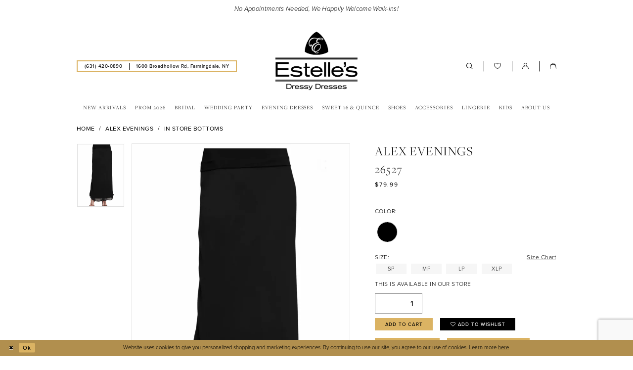

--- FILE ---
content_type: text/html; charset=utf-8
request_url: https://www.google.com/recaptcha/api2/anchor?ar=1&k=6Lcj_zIaAAAAAEPaGR6WdvVAhU7h1T3sbNdPWs4X&co=aHR0cHM6Ly9lc3RlbGxlc2RyZXNzeWRyZXNzZXMuY29tOjQ0Mw..&hl=en&v=N67nZn4AqZkNcbeMu4prBgzg&size=invisible&anchor-ms=20000&execute-ms=30000&cb=llwy417c1um1
body_size: 48621
content:
<!DOCTYPE HTML><html dir="ltr" lang="en"><head><meta http-equiv="Content-Type" content="text/html; charset=UTF-8">
<meta http-equiv="X-UA-Compatible" content="IE=edge">
<title>reCAPTCHA</title>
<style type="text/css">
/* cyrillic-ext */
@font-face {
  font-family: 'Roboto';
  font-style: normal;
  font-weight: 400;
  font-stretch: 100%;
  src: url(//fonts.gstatic.com/s/roboto/v48/KFO7CnqEu92Fr1ME7kSn66aGLdTylUAMa3GUBHMdazTgWw.woff2) format('woff2');
  unicode-range: U+0460-052F, U+1C80-1C8A, U+20B4, U+2DE0-2DFF, U+A640-A69F, U+FE2E-FE2F;
}
/* cyrillic */
@font-face {
  font-family: 'Roboto';
  font-style: normal;
  font-weight: 400;
  font-stretch: 100%;
  src: url(//fonts.gstatic.com/s/roboto/v48/KFO7CnqEu92Fr1ME7kSn66aGLdTylUAMa3iUBHMdazTgWw.woff2) format('woff2');
  unicode-range: U+0301, U+0400-045F, U+0490-0491, U+04B0-04B1, U+2116;
}
/* greek-ext */
@font-face {
  font-family: 'Roboto';
  font-style: normal;
  font-weight: 400;
  font-stretch: 100%;
  src: url(//fonts.gstatic.com/s/roboto/v48/KFO7CnqEu92Fr1ME7kSn66aGLdTylUAMa3CUBHMdazTgWw.woff2) format('woff2');
  unicode-range: U+1F00-1FFF;
}
/* greek */
@font-face {
  font-family: 'Roboto';
  font-style: normal;
  font-weight: 400;
  font-stretch: 100%;
  src: url(//fonts.gstatic.com/s/roboto/v48/KFO7CnqEu92Fr1ME7kSn66aGLdTylUAMa3-UBHMdazTgWw.woff2) format('woff2');
  unicode-range: U+0370-0377, U+037A-037F, U+0384-038A, U+038C, U+038E-03A1, U+03A3-03FF;
}
/* math */
@font-face {
  font-family: 'Roboto';
  font-style: normal;
  font-weight: 400;
  font-stretch: 100%;
  src: url(//fonts.gstatic.com/s/roboto/v48/KFO7CnqEu92Fr1ME7kSn66aGLdTylUAMawCUBHMdazTgWw.woff2) format('woff2');
  unicode-range: U+0302-0303, U+0305, U+0307-0308, U+0310, U+0312, U+0315, U+031A, U+0326-0327, U+032C, U+032F-0330, U+0332-0333, U+0338, U+033A, U+0346, U+034D, U+0391-03A1, U+03A3-03A9, U+03B1-03C9, U+03D1, U+03D5-03D6, U+03F0-03F1, U+03F4-03F5, U+2016-2017, U+2034-2038, U+203C, U+2040, U+2043, U+2047, U+2050, U+2057, U+205F, U+2070-2071, U+2074-208E, U+2090-209C, U+20D0-20DC, U+20E1, U+20E5-20EF, U+2100-2112, U+2114-2115, U+2117-2121, U+2123-214F, U+2190, U+2192, U+2194-21AE, U+21B0-21E5, U+21F1-21F2, U+21F4-2211, U+2213-2214, U+2216-22FF, U+2308-230B, U+2310, U+2319, U+231C-2321, U+2336-237A, U+237C, U+2395, U+239B-23B7, U+23D0, U+23DC-23E1, U+2474-2475, U+25AF, U+25B3, U+25B7, U+25BD, U+25C1, U+25CA, U+25CC, U+25FB, U+266D-266F, U+27C0-27FF, U+2900-2AFF, U+2B0E-2B11, U+2B30-2B4C, U+2BFE, U+3030, U+FF5B, U+FF5D, U+1D400-1D7FF, U+1EE00-1EEFF;
}
/* symbols */
@font-face {
  font-family: 'Roboto';
  font-style: normal;
  font-weight: 400;
  font-stretch: 100%;
  src: url(//fonts.gstatic.com/s/roboto/v48/KFO7CnqEu92Fr1ME7kSn66aGLdTylUAMaxKUBHMdazTgWw.woff2) format('woff2');
  unicode-range: U+0001-000C, U+000E-001F, U+007F-009F, U+20DD-20E0, U+20E2-20E4, U+2150-218F, U+2190, U+2192, U+2194-2199, U+21AF, U+21E6-21F0, U+21F3, U+2218-2219, U+2299, U+22C4-22C6, U+2300-243F, U+2440-244A, U+2460-24FF, U+25A0-27BF, U+2800-28FF, U+2921-2922, U+2981, U+29BF, U+29EB, U+2B00-2BFF, U+4DC0-4DFF, U+FFF9-FFFB, U+10140-1018E, U+10190-1019C, U+101A0, U+101D0-101FD, U+102E0-102FB, U+10E60-10E7E, U+1D2C0-1D2D3, U+1D2E0-1D37F, U+1F000-1F0FF, U+1F100-1F1AD, U+1F1E6-1F1FF, U+1F30D-1F30F, U+1F315, U+1F31C, U+1F31E, U+1F320-1F32C, U+1F336, U+1F378, U+1F37D, U+1F382, U+1F393-1F39F, U+1F3A7-1F3A8, U+1F3AC-1F3AF, U+1F3C2, U+1F3C4-1F3C6, U+1F3CA-1F3CE, U+1F3D4-1F3E0, U+1F3ED, U+1F3F1-1F3F3, U+1F3F5-1F3F7, U+1F408, U+1F415, U+1F41F, U+1F426, U+1F43F, U+1F441-1F442, U+1F444, U+1F446-1F449, U+1F44C-1F44E, U+1F453, U+1F46A, U+1F47D, U+1F4A3, U+1F4B0, U+1F4B3, U+1F4B9, U+1F4BB, U+1F4BF, U+1F4C8-1F4CB, U+1F4D6, U+1F4DA, U+1F4DF, U+1F4E3-1F4E6, U+1F4EA-1F4ED, U+1F4F7, U+1F4F9-1F4FB, U+1F4FD-1F4FE, U+1F503, U+1F507-1F50B, U+1F50D, U+1F512-1F513, U+1F53E-1F54A, U+1F54F-1F5FA, U+1F610, U+1F650-1F67F, U+1F687, U+1F68D, U+1F691, U+1F694, U+1F698, U+1F6AD, U+1F6B2, U+1F6B9-1F6BA, U+1F6BC, U+1F6C6-1F6CF, U+1F6D3-1F6D7, U+1F6E0-1F6EA, U+1F6F0-1F6F3, U+1F6F7-1F6FC, U+1F700-1F7FF, U+1F800-1F80B, U+1F810-1F847, U+1F850-1F859, U+1F860-1F887, U+1F890-1F8AD, U+1F8B0-1F8BB, U+1F8C0-1F8C1, U+1F900-1F90B, U+1F93B, U+1F946, U+1F984, U+1F996, U+1F9E9, U+1FA00-1FA6F, U+1FA70-1FA7C, U+1FA80-1FA89, U+1FA8F-1FAC6, U+1FACE-1FADC, U+1FADF-1FAE9, U+1FAF0-1FAF8, U+1FB00-1FBFF;
}
/* vietnamese */
@font-face {
  font-family: 'Roboto';
  font-style: normal;
  font-weight: 400;
  font-stretch: 100%;
  src: url(//fonts.gstatic.com/s/roboto/v48/KFO7CnqEu92Fr1ME7kSn66aGLdTylUAMa3OUBHMdazTgWw.woff2) format('woff2');
  unicode-range: U+0102-0103, U+0110-0111, U+0128-0129, U+0168-0169, U+01A0-01A1, U+01AF-01B0, U+0300-0301, U+0303-0304, U+0308-0309, U+0323, U+0329, U+1EA0-1EF9, U+20AB;
}
/* latin-ext */
@font-face {
  font-family: 'Roboto';
  font-style: normal;
  font-weight: 400;
  font-stretch: 100%;
  src: url(//fonts.gstatic.com/s/roboto/v48/KFO7CnqEu92Fr1ME7kSn66aGLdTylUAMa3KUBHMdazTgWw.woff2) format('woff2');
  unicode-range: U+0100-02BA, U+02BD-02C5, U+02C7-02CC, U+02CE-02D7, U+02DD-02FF, U+0304, U+0308, U+0329, U+1D00-1DBF, U+1E00-1E9F, U+1EF2-1EFF, U+2020, U+20A0-20AB, U+20AD-20C0, U+2113, U+2C60-2C7F, U+A720-A7FF;
}
/* latin */
@font-face {
  font-family: 'Roboto';
  font-style: normal;
  font-weight: 400;
  font-stretch: 100%;
  src: url(//fonts.gstatic.com/s/roboto/v48/KFO7CnqEu92Fr1ME7kSn66aGLdTylUAMa3yUBHMdazQ.woff2) format('woff2');
  unicode-range: U+0000-00FF, U+0131, U+0152-0153, U+02BB-02BC, U+02C6, U+02DA, U+02DC, U+0304, U+0308, U+0329, U+2000-206F, U+20AC, U+2122, U+2191, U+2193, U+2212, U+2215, U+FEFF, U+FFFD;
}
/* cyrillic-ext */
@font-face {
  font-family: 'Roboto';
  font-style: normal;
  font-weight: 500;
  font-stretch: 100%;
  src: url(//fonts.gstatic.com/s/roboto/v48/KFO7CnqEu92Fr1ME7kSn66aGLdTylUAMa3GUBHMdazTgWw.woff2) format('woff2');
  unicode-range: U+0460-052F, U+1C80-1C8A, U+20B4, U+2DE0-2DFF, U+A640-A69F, U+FE2E-FE2F;
}
/* cyrillic */
@font-face {
  font-family: 'Roboto';
  font-style: normal;
  font-weight: 500;
  font-stretch: 100%;
  src: url(//fonts.gstatic.com/s/roboto/v48/KFO7CnqEu92Fr1ME7kSn66aGLdTylUAMa3iUBHMdazTgWw.woff2) format('woff2');
  unicode-range: U+0301, U+0400-045F, U+0490-0491, U+04B0-04B1, U+2116;
}
/* greek-ext */
@font-face {
  font-family: 'Roboto';
  font-style: normal;
  font-weight: 500;
  font-stretch: 100%;
  src: url(//fonts.gstatic.com/s/roboto/v48/KFO7CnqEu92Fr1ME7kSn66aGLdTylUAMa3CUBHMdazTgWw.woff2) format('woff2');
  unicode-range: U+1F00-1FFF;
}
/* greek */
@font-face {
  font-family: 'Roboto';
  font-style: normal;
  font-weight: 500;
  font-stretch: 100%;
  src: url(//fonts.gstatic.com/s/roboto/v48/KFO7CnqEu92Fr1ME7kSn66aGLdTylUAMa3-UBHMdazTgWw.woff2) format('woff2');
  unicode-range: U+0370-0377, U+037A-037F, U+0384-038A, U+038C, U+038E-03A1, U+03A3-03FF;
}
/* math */
@font-face {
  font-family: 'Roboto';
  font-style: normal;
  font-weight: 500;
  font-stretch: 100%;
  src: url(//fonts.gstatic.com/s/roboto/v48/KFO7CnqEu92Fr1ME7kSn66aGLdTylUAMawCUBHMdazTgWw.woff2) format('woff2');
  unicode-range: U+0302-0303, U+0305, U+0307-0308, U+0310, U+0312, U+0315, U+031A, U+0326-0327, U+032C, U+032F-0330, U+0332-0333, U+0338, U+033A, U+0346, U+034D, U+0391-03A1, U+03A3-03A9, U+03B1-03C9, U+03D1, U+03D5-03D6, U+03F0-03F1, U+03F4-03F5, U+2016-2017, U+2034-2038, U+203C, U+2040, U+2043, U+2047, U+2050, U+2057, U+205F, U+2070-2071, U+2074-208E, U+2090-209C, U+20D0-20DC, U+20E1, U+20E5-20EF, U+2100-2112, U+2114-2115, U+2117-2121, U+2123-214F, U+2190, U+2192, U+2194-21AE, U+21B0-21E5, U+21F1-21F2, U+21F4-2211, U+2213-2214, U+2216-22FF, U+2308-230B, U+2310, U+2319, U+231C-2321, U+2336-237A, U+237C, U+2395, U+239B-23B7, U+23D0, U+23DC-23E1, U+2474-2475, U+25AF, U+25B3, U+25B7, U+25BD, U+25C1, U+25CA, U+25CC, U+25FB, U+266D-266F, U+27C0-27FF, U+2900-2AFF, U+2B0E-2B11, U+2B30-2B4C, U+2BFE, U+3030, U+FF5B, U+FF5D, U+1D400-1D7FF, U+1EE00-1EEFF;
}
/* symbols */
@font-face {
  font-family: 'Roboto';
  font-style: normal;
  font-weight: 500;
  font-stretch: 100%;
  src: url(//fonts.gstatic.com/s/roboto/v48/KFO7CnqEu92Fr1ME7kSn66aGLdTylUAMaxKUBHMdazTgWw.woff2) format('woff2');
  unicode-range: U+0001-000C, U+000E-001F, U+007F-009F, U+20DD-20E0, U+20E2-20E4, U+2150-218F, U+2190, U+2192, U+2194-2199, U+21AF, U+21E6-21F0, U+21F3, U+2218-2219, U+2299, U+22C4-22C6, U+2300-243F, U+2440-244A, U+2460-24FF, U+25A0-27BF, U+2800-28FF, U+2921-2922, U+2981, U+29BF, U+29EB, U+2B00-2BFF, U+4DC0-4DFF, U+FFF9-FFFB, U+10140-1018E, U+10190-1019C, U+101A0, U+101D0-101FD, U+102E0-102FB, U+10E60-10E7E, U+1D2C0-1D2D3, U+1D2E0-1D37F, U+1F000-1F0FF, U+1F100-1F1AD, U+1F1E6-1F1FF, U+1F30D-1F30F, U+1F315, U+1F31C, U+1F31E, U+1F320-1F32C, U+1F336, U+1F378, U+1F37D, U+1F382, U+1F393-1F39F, U+1F3A7-1F3A8, U+1F3AC-1F3AF, U+1F3C2, U+1F3C4-1F3C6, U+1F3CA-1F3CE, U+1F3D4-1F3E0, U+1F3ED, U+1F3F1-1F3F3, U+1F3F5-1F3F7, U+1F408, U+1F415, U+1F41F, U+1F426, U+1F43F, U+1F441-1F442, U+1F444, U+1F446-1F449, U+1F44C-1F44E, U+1F453, U+1F46A, U+1F47D, U+1F4A3, U+1F4B0, U+1F4B3, U+1F4B9, U+1F4BB, U+1F4BF, U+1F4C8-1F4CB, U+1F4D6, U+1F4DA, U+1F4DF, U+1F4E3-1F4E6, U+1F4EA-1F4ED, U+1F4F7, U+1F4F9-1F4FB, U+1F4FD-1F4FE, U+1F503, U+1F507-1F50B, U+1F50D, U+1F512-1F513, U+1F53E-1F54A, U+1F54F-1F5FA, U+1F610, U+1F650-1F67F, U+1F687, U+1F68D, U+1F691, U+1F694, U+1F698, U+1F6AD, U+1F6B2, U+1F6B9-1F6BA, U+1F6BC, U+1F6C6-1F6CF, U+1F6D3-1F6D7, U+1F6E0-1F6EA, U+1F6F0-1F6F3, U+1F6F7-1F6FC, U+1F700-1F7FF, U+1F800-1F80B, U+1F810-1F847, U+1F850-1F859, U+1F860-1F887, U+1F890-1F8AD, U+1F8B0-1F8BB, U+1F8C0-1F8C1, U+1F900-1F90B, U+1F93B, U+1F946, U+1F984, U+1F996, U+1F9E9, U+1FA00-1FA6F, U+1FA70-1FA7C, U+1FA80-1FA89, U+1FA8F-1FAC6, U+1FACE-1FADC, U+1FADF-1FAE9, U+1FAF0-1FAF8, U+1FB00-1FBFF;
}
/* vietnamese */
@font-face {
  font-family: 'Roboto';
  font-style: normal;
  font-weight: 500;
  font-stretch: 100%;
  src: url(//fonts.gstatic.com/s/roboto/v48/KFO7CnqEu92Fr1ME7kSn66aGLdTylUAMa3OUBHMdazTgWw.woff2) format('woff2');
  unicode-range: U+0102-0103, U+0110-0111, U+0128-0129, U+0168-0169, U+01A0-01A1, U+01AF-01B0, U+0300-0301, U+0303-0304, U+0308-0309, U+0323, U+0329, U+1EA0-1EF9, U+20AB;
}
/* latin-ext */
@font-face {
  font-family: 'Roboto';
  font-style: normal;
  font-weight: 500;
  font-stretch: 100%;
  src: url(//fonts.gstatic.com/s/roboto/v48/KFO7CnqEu92Fr1ME7kSn66aGLdTylUAMa3KUBHMdazTgWw.woff2) format('woff2');
  unicode-range: U+0100-02BA, U+02BD-02C5, U+02C7-02CC, U+02CE-02D7, U+02DD-02FF, U+0304, U+0308, U+0329, U+1D00-1DBF, U+1E00-1E9F, U+1EF2-1EFF, U+2020, U+20A0-20AB, U+20AD-20C0, U+2113, U+2C60-2C7F, U+A720-A7FF;
}
/* latin */
@font-face {
  font-family: 'Roboto';
  font-style: normal;
  font-weight: 500;
  font-stretch: 100%;
  src: url(//fonts.gstatic.com/s/roboto/v48/KFO7CnqEu92Fr1ME7kSn66aGLdTylUAMa3yUBHMdazQ.woff2) format('woff2');
  unicode-range: U+0000-00FF, U+0131, U+0152-0153, U+02BB-02BC, U+02C6, U+02DA, U+02DC, U+0304, U+0308, U+0329, U+2000-206F, U+20AC, U+2122, U+2191, U+2193, U+2212, U+2215, U+FEFF, U+FFFD;
}
/* cyrillic-ext */
@font-face {
  font-family: 'Roboto';
  font-style: normal;
  font-weight: 900;
  font-stretch: 100%;
  src: url(//fonts.gstatic.com/s/roboto/v48/KFO7CnqEu92Fr1ME7kSn66aGLdTylUAMa3GUBHMdazTgWw.woff2) format('woff2');
  unicode-range: U+0460-052F, U+1C80-1C8A, U+20B4, U+2DE0-2DFF, U+A640-A69F, U+FE2E-FE2F;
}
/* cyrillic */
@font-face {
  font-family: 'Roboto';
  font-style: normal;
  font-weight: 900;
  font-stretch: 100%;
  src: url(//fonts.gstatic.com/s/roboto/v48/KFO7CnqEu92Fr1ME7kSn66aGLdTylUAMa3iUBHMdazTgWw.woff2) format('woff2');
  unicode-range: U+0301, U+0400-045F, U+0490-0491, U+04B0-04B1, U+2116;
}
/* greek-ext */
@font-face {
  font-family: 'Roboto';
  font-style: normal;
  font-weight: 900;
  font-stretch: 100%;
  src: url(//fonts.gstatic.com/s/roboto/v48/KFO7CnqEu92Fr1ME7kSn66aGLdTylUAMa3CUBHMdazTgWw.woff2) format('woff2');
  unicode-range: U+1F00-1FFF;
}
/* greek */
@font-face {
  font-family: 'Roboto';
  font-style: normal;
  font-weight: 900;
  font-stretch: 100%;
  src: url(//fonts.gstatic.com/s/roboto/v48/KFO7CnqEu92Fr1ME7kSn66aGLdTylUAMa3-UBHMdazTgWw.woff2) format('woff2');
  unicode-range: U+0370-0377, U+037A-037F, U+0384-038A, U+038C, U+038E-03A1, U+03A3-03FF;
}
/* math */
@font-face {
  font-family: 'Roboto';
  font-style: normal;
  font-weight: 900;
  font-stretch: 100%;
  src: url(//fonts.gstatic.com/s/roboto/v48/KFO7CnqEu92Fr1ME7kSn66aGLdTylUAMawCUBHMdazTgWw.woff2) format('woff2');
  unicode-range: U+0302-0303, U+0305, U+0307-0308, U+0310, U+0312, U+0315, U+031A, U+0326-0327, U+032C, U+032F-0330, U+0332-0333, U+0338, U+033A, U+0346, U+034D, U+0391-03A1, U+03A3-03A9, U+03B1-03C9, U+03D1, U+03D5-03D6, U+03F0-03F1, U+03F4-03F5, U+2016-2017, U+2034-2038, U+203C, U+2040, U+2043, U+2047, U+2050, U+2057, U+205F, U+2070-2071, U+2074-208E, U+2090-209C, U+20D0-20DC, U+20E1, U+20E5-20EF, U+2100-2112, U+2114-2115, U+2117-2121, U+2123-214F, U+2190, U+2192, U+2194-21AE, U+21B0-21E5, U+21F1-21F2, U+21F4-2211, U+2213-2214, U+2216-22FF, U+2308-230B, U+2310, U+2319, U+231C-2321, U+2336-237A, U+237C, U+2395, U+239B-23B7, U+23D0, U+23DC-23E1, U+2474-2475, U+25AF, U+25B3, U+25B7, U+25BD, U+25C1, U+25CA, U+25CC, U+25FB, U+266D-266F, U+27C0-27FF, U+2900-2AFF, U+2B0E-2B11, U+2B30-2B4C, U+2BFE, U+3030, U+FF5B, U+FF5D, U+1D400-1D7FF, U+1EE00-1EEFF;
}
/* symbols */
@font-face {
  font-family: 'Roboto';
  font-style: normal;
  font-weight: 900;
  font-stretch: 100%;
  src: url(//fonts.gstatic.com/s/roboto/v48/KFO7CnqEu92Fr1ME7kSn66aGLdTylUAMaxKUBHMdazTgWw.woff2) format('woff2');
  unicode-range: U+0001-000C, U+000E-001F, U+007F-009F, U+20DD-20E0, U+20E2-20E4, U+2150-218F, U+2190, U+2192, U+2194-2199, U+21AF, U+21E6-21F0, U+21F3, U+2218-2219, U+2299, U+22C4-22C6, U+2300-243F, U+2440-244A, U+2460-24FF, U+25A0-27BF, U+2800-28FF, U+2921-2922, U+2981, U+29BF, U+29EB, U+2B00-2BFF, U+4DC0-4DFF, U+FFF9-FFFB, U+10140-1018E, U+10190-1019C, U+101A0, U+101D0-101FD, U+102E0-102FB, U+10E60-10E7E, U+1D2C0-1D2D3, U+1D2E0-1D37F, U+1F000-1F0FF, U+1F100-1F1AD, U+1F1E6-1F1FF, U+1F30D-1F30F, U+1F315, U+1F31C, U+1F31E, U+1F320-1F32C, U+1F336, U+1F378, U+1F37D, U+1F382, U+1F393-1F39F, U+1F3A7-1F3A8, U+1F3AC-1F3AF, U+1F3C2, U+1F3C4-1F3C6, U+1F3CA-1F3CE, U+1F3D4-1F3E0, U+1F3ED, U+1F3F1-1F3F3, U+1F3F5-1F3F7, U+1F408, U+1F415, U+1F41F, U+1F426, U+1F43F, U+1F441-1F442, U+1F444, U+1F446-1F449, U+1F44C-1F44E, U+1F453, U+1F46A, U+1F47D, U+1F4A3, U+1F4B0, U+1F4B3, U+1F4B9, U+1F4BB, U+1F4BF, U+1F4C8-1F4CB, U+1F4D6, U+1F4DA, U+1F4DF, U+1F4E3-1F4E6, U+1F4EA-1F4ED, U+1F4F7, U+1F4F9-1F4FB, U+1F4FD-1F4FE, U+1F503, U+1F507-1F50B, U+1F50D, U+1F512-1F513, U+1F53E-1F54A, U+1F54F-1F5FA, U+1F610, U+1F650-1F67F, U+1F687, U+1F68D, U+1F691, U+1F694, U+1F698, U+1F6AD, U+1F6B2, U+1F6B9-1F6BA, U+1F6BC, U+1F6C6-1F6CF, U+1F6D3-1F6D7, U+1F6E0-1F6EA, U+1F6F0-1F6F3, U+1F6F7-1F6FC, U+1F700-1F7FF, U+1F800-1F80B, U+1F810-1F847, U+1F850-1F859, U+1F860-1F887, U+1F890-1F8AD, U+1F8B0-1F8BB, U+1F8C0-1F8C1, U+1F900-1F90B, U+1F93B, U+1F946, U+1F984, U+1F996, U+1F9E9, U+1FA00-1FA6F, U+1FA70-1FA7C, U+1FA80-1FA89, U+1FA8F-1FAC6, U+1FACE-1FADC, U+1FADF-1FAE9, U+1FAF0-1FAF8, U+1FB00-1FBFF;
}
/* vietnamese */
@font-face {
  font-family: 'Roboto';
  font-style: normal;
  font-weight: 900;
  font-stretch: 100%;
  src: url(//fonts.gstatic.com/s/roboto/v48/KFO7CnqEu92Fr1ME7kSn66aGLdTylUAMa3OUBHMdazTgWw.woff2) format('woff2');
  unicode-range: U+0102-0103, U+0110-0111, U+0128-0129, U+0168-0169, U+01A0-01A1, U+01AF-01B0, U+0300-0301, U+0303-0304, U+0308-0309, U+0323, U+0329, U+1EA0-1EF9, U+20AB;
}
/* latin-ext */
@font-face {
  font-family: 'Roboto';
  font-style: normal;
  font-weight: 900;
  font-stretch: 100%;
  src: url(//fonts.gstatic.com/s/roboto/v48/KFO7CnqEu92Fr1ME7kSn66aGLdTylUAMa3KUBHMdazTgWw.woff2) format('woff2');
  unicode-range: U+0100-02BA, U+02BD-02C5, U+02C7-02CC, U+02CE-02D7, U+02DD-02FF, U+0304, U+0308, U+0329, U+1D00-1DBF, U+1E00-1E9F, U+1EF2-1EFF, U+2020, U+20A0-20AB, U+20AD-20C0, U+2113, U+2C60-2C7F, U+A720-A7FF;
}
/* latin */
@font-face {
  font-family: 'Roboto';
  font-style: normal;
  font-weight: 900;
  font-stretch: 100%;
  src: url(//fonts.gstatic.com/s/roboto/v48/KFO7CnqEu92Fr1ME7kSn66aGLdTylUAMa3yUBHMdazQ.woff2) format('woff2');
  unicode-range: U+0000-00FF, U+0131, U+0152-0153, U+02BB-02BC, U+02C6, U+02DA, U+02DC, U+0304, U+0308, U+0329, U+2000-206F, U+20AC, U+2122, U+2191, U+2193, U+2212, U+2215, U+FEFF, U+FFFD;
}

</style>
<link rel="stylesheet" type="text/css" href="https://www.gstatic.com/recaptcha/releases/N67nZn4AqZkNcbeMu4prBgzg/styles__ltr.css">
<script nonce="I4mPqh4WShJ-IynA3AIctg" type="text/javascript">window['__recaptcha_api'] = 'https://www.google.com/recaptcha/api2/';</script>
<script type="text/javascript" src="https://www.gstatic.com/recaptcha/releases/N67nZn4AqZkNcbeMu4prBgzg/recaptcha__en.js" nonce="I4mPqh4WShJ-IynA3AIctg">
      
    </script></head>
<body><div id="rc-anchor-alert" class="rc-anchor-alert"></div>
<input type="hidden" id="recaptcha-token" value="[base64]">
<script type="text/javascript" nonce="I4mPqh4WShJ-IynA3AIctg">
      recaptcha.anchor.Main.init("[\x22ainput\x22,[\x22bgdata\x22,\x22\x22,\[base64]/[base64]/[base64]/[base64]/[base64]/UltsKytdPUU6KEU8MjA0OD9SW2wrK109RT4+NnwxOTI6KChFJjY0NTEyKT09NTUyOTYmJk0rMTxjLmxlbmd0aCYmKGMuY2hhckNvZGVBdChNKzEpJjY0NTEyKT09NTYzMjA/[base64]/[base64]/[base64]/[base64]/[base64]/[base64]/[base64]\x22,\[base64]\x22,\x22wosEOzE0wrkOIMKWw6zCv2XDh2PCrBXCuMOgw6d1wq7DtMKnwr/CigVzasO/[base64]/CcKsb8KqVsOgwrwKZ8ONHFMgdMKXw6nCvsOzwojCscKAw5PCvMOkB0lYCFHChcOALXBHThwkVRF2w4jCosKAJRTCu8OiCXfClGdKwo0Qw77Cq8Klw7diB8O/wrM2TATCmcOzw6NBLSLDq2R9w5PCucOtw6fCmjXDiXXDsMKZwokUw5EPfBYUw7rCoAfCncKdwrhCw6nCqcOoSMOTwqVSwqxrwqrDr3/DpMOhKHTDh8OQw5LDmcO/dcK2w6lLwqQeYW8HLRtDJ33DhVBXwpMuw6XDnsK4w4/[base64]/[base64]/Dn17DvGvCrcKnw40Bw5PDnGVMOMO/w78Cw4jCixzDqDDDlsOiw5vChwvCmsOrwrfDvWHDq8O3wq/CnsKvwpfDq1MIZMOKw4o+w7vCpMOMeFHCssODalTDrg/[base64]/wo7DgTE4w5DCow/CtcO4w5YgbSc3FMKMNkTDtMKywrswUkjCkkAYw7TDvMOycMObAwbDoVIMw6cQwqMhLMOlfsKLw67Ck8OgwrNQNAxjVH/DohTDuxXCsMK4woElT8KuwoHDh0EDC03DlnjDqsKzw5PDnTQ/w4XClsOADsOaJFUKwrHCt3w3wpZaeMO2wqzCll/CjMK8wrMYFsO3w47Cm1XCmgjDu8KDAjRLwrY/EU1laMKQwqkaGRnCjcOHwpwnw53Dr8KaAic1wp5ZwqnDksK+UgpxWMKHDn91wpArwo/[base64]/DlDDhyXCmDA1w68UHD/DtnJOwp9Rwr18LcKEIFwKw68LSMKmLBQ3w4w3w7PCgEcKw6V/w7xgw6TDnRh6NT1kE8KrTMKjFcK/UXolZcOLwpTCscOFw7w2PcKqHsK4w7rDisOGAcOxw7fDvVNVD8K8V0ILcMKCwqJPTnPDlsKrwqZ/b2Bjwr5mV8OzwrBTTcO6wq/DmmsMTH0ow6AWwr8wK0UfVsO6fsK0GTzDrsOmwrTCgEJ+K8KDe3wawrvDlcKZCsKNQMKmwrx2woHClBEywrgRSnnDmnEOwpQhNXTCk8OUTghSTXTDkcO6Yg7CjB/[base64]/[base64]/DlRTCqUJywptLKHMqw7/CjMKRSxLDrcOIw4nCsUhRwpQowpnCgCnDvsOSIcKjwrzDm8Ofw53Ckn3DkMOpwqVcKFHDi8KywobDmC9Xw4xiDybDrBpCa8Kfw4zDr1Fyw4drAHvDkcO+dUh0MHwWw7/Dp8OKBFPCvgp9wpJ9w4vCg8OyHsK/dcOKwrxSw7NxasK/wo7Ci8KMcSDCtFbDgxEgwoTCoR5tSsKhExwJNmJuw5jDp8KBHTdUAUjDt8KywpZTw7zCuMOPR8OSbsK0w4LCqgBnaATDqy4Lw703w5TDsMK1UDggw6/Cm2t+wrvCqcO8SsK2dcKJRl0sw5XDjTXCsHTCv39pWsK0w7RlSCwWwplvbjHCgiAUesOSwq/CvwBiw4bCkD/DmcOcwrfDiDzDkMKoJMKow6rCvC7Dl8OpwpHCk2LCmwp2wqsXwqc6P1PCvcORw4XDnMOUTMKNFnbDj8ONaxRtw5Eoa2jDs17CmQobDsOOelzDr3/Cv8KswrHCnMKaeUQWwp7DmsK8woo7w5oTw47CtzPCqMO7wpd/[base64]/[base64]/CpADDrsKcwoZDUmZzPSrCksOwI8KTPsK3c8Ogw6Adw7/DjsOqL8OKwqAaSsO1LHDDkxpNwonCm8Okw60Cw7PCisKgwo8heMOaZ8KNC8KMdMO2WhPDkBplw5tHwqPDki9/[base64]/CtsKOEMKlw5RLOkdTeMK/woFVMCAASSU/wozDp8OTT8KzIcOnPTPCizrCuMOAAsKpaUJgw5fCrMOwWsOdwqwzKMOCBm7CrsOZw4bCin/Cogtbw6LCgsOtw7IkPFBSNcOUBTvCnFvCuAsRwp/Dq8OOw4/CrQbCpHNXOjdhfsKjwo0BNcOHw5t/wpINN8KDw43DscOxw5IQw5TCnhhsMRTCq8OVw79gTsK/w5bDscKhw5DCnjAfwo1ORAY5aGcRw6ZWwrtrw7J2BsKsVcOIw5nDpWEDEcOhw73DucOBIEFvw4vCsVDDj03CrgbCh8KvJipTf8KNesKywpgcw4zDg27Dk8OGw5nCksOOwo4Bc3J3YsOIRAHCvsOkLT0Gw7ocwp/DisOZw7/CmsOawpHCpmhWw6/CuMKlwpFdwqLDhAF2wqXDv8Kww45Ow4k1D8KQBcObw6/Dkh1HcjZlwr7DjMK4wr/CkGnDokvDm3vCsT/[base64]/w4HDosKYJVHDqFHCtyMyw4XCscKMFMK3wqcHw6Ffwp3CnsOfS8OKVXHDicOKwo3Dgl7CnTHDhMK0wo00MMOdS1QHWcK7NsKcLMK5KGAMN8KawrMgGlnCsMKnSMK5w5kNw6xPcEtDwpxNw4/ChMOjQcK1wrxLw6rCucKvw5LDoEY1BcKdwqHDoQzDnsOlw7NMwo1vwrjCu8Otw57Cqyt6w5ZpwrR5w6TCmBTDuV5yQmd5J8KVwq8nTsO5w6jDkknCssOMw6pSP8OVT1fCkcKQLAQUdQcTwoV7wqJAb2HDnsOoeBPDt8KAK2stwpJ0VcOXw5TDlSDCvW3DinbDscK4wq/Cm8OJdsKnX2XDs1ZMw6BNbMO7w7Ayw6IFF8OBBxrCrcKQe8OZw6bDp8KhAV4WF8KMwo/DgGhBwqjCiVrCt8OtAMOeGC/[base64]/DtsO5w7VsScOwQcOCwrTDrcOucXMGwqjCuH/DpcOyBMODwqDCvBTCmQtQaMOLHwgAIMKVw51WwqdHw5PCrMK1KWx1wrXCjSnCvsOgaT0iwqbClR7CicKAwrTDj03DmitiFxLDpnUvUcK3wpvCqk7DmsK7GXvCrBVGeFJOdcO9SEnChcKmwqA3woV7w5Z0J8O5wpnDqcOrwp/DuUrCixgMecKHZ8OGNWLDlsOdWwZ0bMORcj5iGQHClcOgwrHDvmbDm8KMw60Lw4UDwrA9wo4aT1fCpMO6OMKbF8OhBcK0RsK8wrM9w7xTcT4IEUwtw4HDjmvDlyB/wrrCssOqSg0EHSrDoMKbOyFBN8O5DBzCs8KlMxcNwqUywrvDgsO3YhvDmDnDi8Kbw7fDn8KzYUrDnEnDhTzCq8OHKwHCiSUiew/CgDMRw5HDn8OqQEzDhDI8woDChMKGw6/[base64]/[base64]/CmV41wo9cwrA2dMK2woDDtCsMwqzCjjnCh8KEO8Kzw60PEMOqTzBbV8K5wr8zw6jDnh3DosKSw5vDtcKhw7cFw63CmUXDtsKlN8Kyw4HCsMO2woHDqE/DvEJAd2fDqjJzw6pLw7TDuhHCjcK3w7LDu2YJKcKrwo7DksKHAcO5wpQ8w5bDtMOtw4nDicOYwq/DhsOBLEYqRzoJw5BsJsOXIcKRWDpfXzxww5/Dm8OVwop2wrPDtxE0wpUewqjCoSPCkyxUwqzDnwLCrsK/[base64]/Cs8KYUi/Cl2bCksKOf8OUwrpkVUPDpH3DjWgJFsO7w4ktE8OWDAvCnXnDsxRPwrBiFwnCjsKFwqgwwrnDpW3DkSNTHB9aHsK3VQwmw5dkccOyw5F4woF1Vhdpw6wKw53Di8OsMcOdw4zClnbDklkMZ1rDi8KMADsDw7/[base64]/OMOzw49pJRlPwoJeZznCok9qQsOZVgg2W8KXw7fChx1lbMK5VMKtQMOKACDCrXPDucOAwqTCqcKOwrLDs8OTYsKtwoYBYsKJw7MPwrnCrHURw5U1wq/DtRfCsSM3JsKXOcOkYnowwp0gO8KONMOpKgx1KS3DhgPDgBfCvz/DlsK/YMOWwp/CuS9gw5x+RMKyA1TChMOkwocDfRFywqEfwp0bM8OEwrU0BFfDuwJnwpxhwqIXfkEVwr/[base64]/VXvCucO2E8OWw7tDw4UewpEDw7tywp4Sw6/[base64]/DusKdw7EZZMOQK8OtRMOpw5/CmMO4SMOCbBLDoBQuw5xgw77DqsOVFsOlAsOJIsOONW0eBhTDrCnDmMKTXGEdw6I/wobClm9fJBzCtkZdUMO+AsONw7zDj8OWwqPCig/ChHzDll1ewp/CtXnCpsKjw57DmhXDv8OmwqpAw5ssw7sEw4VuLDrCswXDvXY9w5rCtitcB8Ogwrw+wopXG8KFw7jCocO5IcKswpbDiRDClhnCuSbDnsOhMBg5wqtfGH1EwpDDim4TOhXChMOBP8OYJGnDksKLVcOvcMKBQ0fDkh/CosOxTUYuRsO6MsKawpHDk03DvjAewrfDiMOATMO/w5fCpF7Dl8ODw4bDvcKjO8OIwofDlDZrw4ZHA8Kjw5fDh1NwQVLDhSFFwqjDncKDQsO0wovDhcK4PcKSw4FbeMOHVcK8O8KVFFEwwotEwpBgwolZwqTDm2tswo9PS2bCvVI/wqLDq8OKDSEMYGYpQjzDl8O2wqzDmzd8w7EWTAx7NCNZw7ctRkUYFGswIH/CogtFw7vDiS/CtMK0w4jCu29LPW0WwrTDm2bCnsOOwrUew7BrwqbDs8OOw5l8TUbCk8OkwpcLwqU0woHCv8KkwpnDtEENXQZcw4pYLVw3eT3DhcK1w6hGaU0VTnMvw77Ct3TDkz/[base64]/CpyzCqWDCmMK4wqwhcFEJB13CgMOGwqLDkgzCrsKXScKEOQUAQMOUwr96Q8OiwotWH8OswpdsDcKAAsO0w5IQMMKnG8KuwpfCnWtUw7QCTiPDm3vClcOHwpPDv2ojLC/[base64]/[base64]/J8KFw6NjEcO+W0FwU0tIwqI3wrdGY8K4GnrDrhJWD8OlwrTDtMKOw5M5HSrDu8OuCWJzKcKAwpTCi8Kxw4jDpsOmwpHDm8OHw4fCi1ZqYcKrwrQDQD4Hw4jDnxvDr8O7wofDu8KhZsOwwrrClMKfw4XCkQA6woM2LsOCwql/wolMw5bDqMKiNUrClHfCsCtNwpEaEMOIwo3Dn8KEe8ODw73CicKfw6xlAzPDg8KawpXDq8O2aWLCu1VzwojCvSYuw4vDlVTCkgQETVpMA8KMFGU5QWrDjz3CqcOwwojDlsOBG0rDjETCuT0jXQTCl8OTw5Fxw49fw7RVwp1ySVzCoiXDo8O0SsKOPMK/[base64]/DlsOtCFJzYkYQUcOSHkAIw5x1W8OWw6LCumBjNF/Cli3CuAgiVMKtwrtweFYLQU7ClMKRw5xJM8KwW8OlfDxkw49Kwr3CtRvCjMK/w7HDssK3w5rDuTYzw7DCmWovwqXDjcKSR8Ksw77Cm8KHZEjDqMOefcK3G8KQw7FGJ8OucHDDhMKuMBbDkMOVwpTDnsOYF8Kmw7vDh0LDhcOeWMK+wpgIAzvDncONNsO7woslwo5pwrYBEsKoWWx4wpIow7gGCsK3w6XDgmhAUsO/SjRpwqDDq8OawrU0w4ocw4Icwp7DqsKJT8OTDsOTwp5xwqvConnChcKbMjlrRMOlEMOjVntqfVvCrsO8QcKaw4gnFMKewoVEw4ZKwr4xOMOWwobCncKqw7UFP8OXesOQUjzDu8KPwrXDgcKEw6bCql1DJsKBw6HCvV0SwpHDp8OlIcK7w6DCp8OOTml/w5fCix4AwqfCk8KrcXkNccOnYxbDgsO0w4rDuTpcN8K0D0HDt8KkUSoKX8K8SXJMw4rCiWcLw75DDGjDicKawrnDvsOPw4jDiMO4bsO1wp7Cs8KOYsO6w6XDi8Kuwo3DtFQ0YsOcwqjDncOnw4AsPRErS8OTw6zDuhtVw6pTw7LDmBBkwr/Dt1TChMOhw5fDusOewoDCvcKFYsOpK8OwA8Obw6Blwr9Ww4BMw6zCr8KEw4EPUcKISzTCn3vClEbDv8KjwqHCt3HCk8KubRd7djrDuRfDrsOqIsO8ZyDCo8KiKykYBsOQcwXCjsKcGMOgw4F3SVkbw5zDj8KhwqLDvwZvwqnDqMKNEMK8FMO8QhvCvGpRcA/DrE/ChibDtCwWwrBEb8OFw5QHKsKVNsOrN8Omwp4XFQ3DkcOHw5ZSCsKCwpt4wrvDoRB3w4HCvjxWLlVhIzrCkcKnw4d1wovDqMOzw4R3w6HDjlQ3w78kesK/JcOaccKZwrbCtMKiCDzCqR0LwrQdwo86wrwcw6xzO8Kcw5fCpRwOL8OoG0zDs8KIJl/Du15AUxbDtzPDt23DnMK6wphJwoRUCAnDjDknwqXCn8K6w75qfsOpXhDDo2LDvMO/w5lBX8OMw6BoYcOgwrfCnMKPw6PDvsKDwox0w4gkd8OywpETwpvCryJKPcKNw7LCsw5kwrDCocOxAhJiw45dwqXCmcKGwosTcMKlwqRBwr3DkcOuV8KVCcKgwo1OEDrDvsO+w6xnOSXDgkHCtQEyw7LCq2AewqTCscOJaMKsIDwjwoTDjcO9B0/CvMK5C2DCkHvDrhbCtTsSQsKME8K5WMKGw4Ehw7sBwqXDm8K+wofChBnCsMOFwoMRw5HDpl/DklJVaCghGyHCgMKCwoIxOsO+wogKw7AHwoRZasKVw7fCusOLNipTBcOuwotDw7DCkj9kHsOVSn3CucOdNcKKXcOWw4hTw6B0RsOFEcKSP8Osw7HDo8KBw4jCpMOqCzvCosO3woZkw6rDtU96wrdqw6jCvgcmw47Cgl5Rw5/DkcKbKCIcNMKXwrBwGVvDjW3DvMKIw6INw4zCogTDtMKZw7ZUSQMzw4QOw4jCj8Oqb8K+wrXCt8Klwq4iwoXCmcOWw6oEL8O9wroTw5TCmgAHIDo0w47DjFQMw5zCqsK/BcOnwp4dCsO+IsOawo1SwrrCvMO4w7HDgDTDsVjDjyrDnifCo8OpbxLDicO4w5NKT3HDnmzCmz3CiWrDhR8pw7nCs8KdKAMDwqEfwojDhMOdw4pkUcKJbcOaw7c+w50lesKyw77DjcKow7xnJcO+QS3DpzfDo8OCBlnCrAoYCcOZwqlfw43CqsKqEhXCiht/NMKkIMKeNyUjwqMPOMOYZMOTTcOvw7xqwoxVG8Oyw4odeTswwqgofsO1wqQVw71Lw53Dtk5oB8KXwppfw5RMw6rCgMOsw5HCqMKvU8OEVEQ2wrBTZ8OCw7/CiCjCkMOywobCr8KfVFzDrjXCjMKTacOKDW4fEWIZwo7Dh8OVw58cwo9/wql3w5BoJGdiH08jwq7CvnVuDcOHwobChsKXVSTDo8KseEQEwrxJaMO5wpnDk8Oiw4BfB38/[base64]/[base64]/CvCrCqcOSXsKLTcO7wo7CmsOVT8KZwqrDgsOwwolgdlYuw53ClcKtwrdvYMOHVcKPwplAccKDwr5Uw5fChMOuf8Ozw6fDrsKhUH3DhAfDvcKFw6bCvcKLVlRwMsOFWMO4w7UvwoomAGI5CRR0wpnCoW7ClsOjVDTDj1/CukwpSXjDny0bGcKFT8OaGkbCll7Dv8K6woc/[base64]/DlmcCacKOM05Yw57CrsKPwoTDscO2wprCosK1w5AFE8Khwot0wr3Cq8KRRm8Vw4LDosKlwqDCg8KWQMKMwq8wDExqw6hFwqJcDj1iw74CIcKXwoMuFQbDqS9KTl7Cr8KZw5TDnMOOw7JdPWPCtxDDshPDtsOdBwPCtSzCmcKcw7dqwqfCj8KKdcK/woEjHQRUwq/DkcKbWFx+ZcO0T8O2O2DCvMO2wr9UPMOSGQAMw5vChsOQT8Oew7rCu0nCvAEKSikpVEPDlsKnwqfDo144QMO4G8O3w6LDtMO5FcOaw44iLsOJwr8awpNrwrrDv8K+KMKsw4rDicO1CsKYw4rDm8OMwoTDv0XDlnR8w4lgdsOcw5/CgsOXecKtw4fDo8KjJB0/[base64]/CkMOkw5HCmRXDhsOSw7R/wprCkMOZw4Amw6tEwpDCh0vCu8OgYlI7csOXGgEqMsOswrPCqsOZw7vCpsKWw6LClMKBXD3DssOJwqjCpsO2P31ww4BoMVV4O8OJb8OLX8K8w64Lwr9cRgsowoXCnAxcwo0uw4nClR4CwrDClsOAwo/[base64]/Du3QlwqTDosOjw65pDcKrAUbCksKYQl1Tw6rCkh5aacOmwplUTsKtw71cwosPwpUFwqB9LMKqw6rCgcKQw6rDqsKkNxzDrUvDjgvCsQZKw6rCk3MhQcKkw6F5f8KKACEBIBRWBsOSwqzDgsKkw5jCksK0SMO5JG0ZE8K9e2k5wo/DgcO0w6XCusO6w7gbw5ocMcObwp/CjSLDrn5Tw5oQw4kSwrzDpl9ZLXdlwphow73CqsKBclsnc8OIw64FAXJ7w7Bnw5YoCQoLwoTCuQvDok8/TsKuRTHCtMOhDmYhEk/[base64]/w7fCvMK1wp3CpsKMD8OkbsK3wrHCvHdhw6jChysxJ8OqCRkLGMO7w5xwwp9gw5HDoMOrPl1ewp99d8OzwqJywqfCtEfCnCHCoCI1w5rCgFFHwppJahHDqnHDhsO+PsKaQjEyW8KaZMOqKHTDqRLDu8KWWA/[base64]/w4RvaBzDjMKAwpBVXMO2SUPCv8K2wrTCo8OjdSjDpWcAcMO4w4LDnUHDvGrCrmHChMK7GcOYw5FAFsOWWSQ6CsKUw4XDp8Kuw4Vjc0/CgcKww4rCgWPDgz/[base64]/[base64]/DjHLDt8ONPMOKbcKcw7jDisK8wpsdw5nCqMKOcgXCkRjCp2fCj2N8w5rDvGQVUzYrX8OBI8KZw4bDo8KgBMO8woIeKcO6wqDDvMOWw4nDksKnwobCribCog7CnWFaFErDtzTCnDPCgsO6DsKgZmwcJXfCgcO3H2rDjsOOw7jDnMOdKWMwwp/DpSXDssKsw5xMw7YWFsKzFMK6SsK0HyXDvnnCpsOSGGxjw41/wrUpwoLDvGRjPRcABcOpw4UTeTPCrcKvQcKkN8KKw5EFw4vDkzXComnCgyXDgsKpecKaL1hONBdsWcKxF8OSH8OQfUAdw4nCjl/DvsOVGMKhw47CtcOLwpplRMKEwq3CmSjCgsKjwojCnS5Vwr9ww7jDvcK/w53CskXDtQRiwpfCjsKAw7osw4HDqxUywr7Ck2xrE8ODF8ONw6NAw7ZYw5DCncOyPCpZw65zw63CpEbDvErDrVPDvzwqw6B8MsOBb0/DnEc+WUwif8KmwqTChThtw4nDhsOfw7LCkGV/GQE6w67Dhl/DhX0PLBxnYsK+wpwGUsOEw6fCiw0Ya8O9w7HCvsO/[base64]/DosOXXMKHwoPCnjrDhB7CgB4Mw5/ClwTDuxzDgcO+I0VhwonDmgDDvw7CncKAajAdVsK0w5ZXARnDvMK+w5DDgcK6UsOuwrgSRwZ6YyrCvQTCssOPDsKLTzrCmlR7SsKbwqpZw6BRwo7CnsOPw4rDnMK2LsKHez3Ds8KZwp/CrQQ6woYuasOzwqV5dcOTCnrCpHzCvS4YLcK7LXLDosKowonCoC/DpgnCpcKuZkJJwpLDgjnCr1/DuiZNP8KMRcO0OFjDtsKHwqjDosK3fA/CvEY3BcOuS8OFwoxnw5PCncOEK8Kmw6vClB7Dog/CiTAAUcK8UycDw73CoC9gZMO5wr7Ct1zDsgcTwrdWwp49CFfCnk/DpFfCvgrDlQPDrjzCq8Kuwocdw7J7w5bCp0t/[base64]/ChxbDoMOMwpHDrcKwIWbDljN4wqggw5ptwrd8woxaRsKRIGxaJG7CgsKKw6hBw5gAFcOnw7New6TDilfCgcKLUcKtw7rCg8KWP8K4w5DCnsO+XMOwSsKkw5HDkMOtwrYQw70owqvDlnNnwpLCpizDjMKJwrxaw63CpMOIX1PCssO2Uy/DvmjCr8KyPnDClsKpw5fCrVEywrssw7l2IsO2CF11PTBew5Agwp/CqSh8RMOpIsKCfcOuw4vCp8OxJhzCg8OTM8KcMcKPwpMpw7R9w6/CvsObw6FxwoHCmcKjwocqw4XDj2vCqWwiwr0Uw5JBw4zDoXdSWcK/wqrDrcOWYgsLRMKVwqgkw6DCnyYjwrrChMKzwr7CsMKVw53CgMKfS8KNwpppwqAywr1Yw7vCiiY0w6/DvjTDoGbCow1fQ8KBwopbw6glN8OuwrTDqMKzVzvCjRsOTF/CqsO5FMOkwqjDhzPDlCI+fsKyw6xow7BMLzEKw5XDisKyfMOFTMKdwqlbwpPDqUvDosKufzbDk0bCgMKuw6RLOT/CgEZGwqlSwrYxKmrDlMOEw4pxIkbClsKfZAvDoh9LwpjDnmHCslLDuUgVw7/DvkjDkRtVU35Ew7DCginCqcKScgtrUsOIR3bCmcOvw7fDgiXCm8KkczZKw4piwopNXwLCoCjDvcOIw6A+w43Csx/DhVhUwpvDmBthKXkywqoRwprDssOFw6Msw4VsQMOTUlFCOShOWyrCvcKzw5ZMwooRw4rChcOZNsKcKcOPE2bCqzHDlcOleAg8HXlWw4NVBkLDpMKndcKKwoDDgnzCksKDwpHDr8KMwpHDtSbCgcK5XkrCm8KcwqfDrcK1w7/[base64]/CplE1w5Y/TXfDu8OxwpHCqk3CsD3DrXIww7TDvMOEw78nw7A5RmjCsMO4w5bDlcO9GsKbGMO0wohnw7odXyPDrMKtwr3ChnMUUlDCnsOuU8K2w5x1wrvCgWhqD8OyEsOmfkPCrGcuNUXDhn3DocOdwps9TMKRfcKlwoVKHMKALcOJwrHCql/CqcObw7MnQMOvSCsaIsOyw4HCl8OOw5TCgX9dw6ZpwrHCkmZQcgQiw5LCkH/DsGk/UmIsaR9Rw4LDsyEgBCplK8K9w6Icwr/[base64]/Do8O/wpDDjsKRwpEIw4HDscOiZTw8UMOkwr/DocOEw6wmMhEywqNfYk3CoCXDp8Oww7DChsKoc8KHaRLCnlcHwpA7w4Z1wqnCqmfDgsORYDrDp23DrMKQwo3DoBTDphrCsMOQwo9HLRLCllE2wpBqw61nw5dsAcOPAy1Iw7jCqsKiw4jCnwXDnSjCkGbCkWDClRZdRMOMH3dwIcKkworDgTA3w4/CqhPDp8KnK8K9CADDicKlw6nCjyvDkzgrw5LCjyYrZmF2woxZOsOyHsK5w4jCnE3Cgm/CkMKAVsK6SQdRTT4tw6DDpMKdwrLCo0JZXArCiAAEEMKafCV4IgDDr33DmgAtwpEiw44BQMK3woBHw6AuwpQxUMOpXTIzNSnClQLCsSkVfCY1dxjDvsOww70rw5LDocOiw75cwo/[base64]/CqsODMcORw4fCocKlCsKPUMOoCHfDuMKwT3LDgsKvCsO+a2XCsMOadsOCw5BdacKMw7fCj11kwrd+TgsGwrjDjD/DlsObwpHClsKNNScrwqfDj8O7wqnDv2DCtnIHw6hJe8K8asO4wrfDi8KdwpfCiUbCmMOrcMKne8KHwqHDnTkeblkqAcKqcMKKJcKPwr3CpMOxw6QCwqRMw6LCiAUjw4vCjF/Dj37Dg0vCuD14w5/DjMOVLMK/[base64]/Dkx95w4RWSsKjwqDDi2XCj8K9wqzDt8Oxw40/[base64]/[base64]/Ci8KNZsOUw5rDmBs4asOfwqPCgR9CO8O2w6ICw4ARw5HCgDrDlx84I8Oiw6Unw7UJw4I1SMOBeBrDocKFw7g/QMKXZMKsbWvDjcKACTU4w6Azw7vCjsKLVALCvMOLZcONX8KkRcORecKiEsKawqzDigB7wpYhSsOMGMOiw6dxwokPXsO9RsO9YMOPA8Kow5kLGy/Cnl3DucOBwp3DisOsPsK8w6fDkcOQw41bL8OmNMObw4h9woptw6gFwrEhwpXCscOuw6HDsxh6ZcKgeMKEwodJw5HCrcK2wolGQjtXwr/DlUJgXg/CkjRZCMOCw6UXwqnCqywxwpnDkiPDucOCwrTDksKUw6PCnMKRw5dCHcO9fDjCisOURsKuZ8KIw6E0w6zChWE7wpXDj21pw5rDiXAhbSjDl1fCgcKkwo7DksOvw7VuExdQw4PCvsKXPsKSw5Rmwr3CvsOLw5PDsMKtEMOWw7vCjwMBw7EIGi8Aw6Eid8O/cxh7w5wbwqLCnGUSwr7CpcOOAGsCXQvDsAHDjsOWw7HCs8KKwqVtLXhJwpDDkg7CrcKodUBSwoLCosK1w5EDH3wQwqbDqVvChcOUwrk/Q8K5bMK6wqbDiVLDnsOewqFwwowxD8Ocw60+bcK7w6LCn8K6wr3CtGvDvcK+wqxNwotkwql1d8OPw4opwpHCrhIlMh/Dp8KDw4NmaWYZw4PDnzrCosKNw6Ekw6DDjz3DtwFCbxbDgUvDsD8hDHvCjzTDj8Kiw5vCssKDw6QifsOIYcOgw5LDty7CvlXCpC/[base64]/ChkszwrovwpIdVWx6w7xswqMYwqHDigQRw7vCiMOnw7twKcOqXsOxwpULwpvCj0PDu8OVw73Dr8KawrQRQsO3w6YDQ8OJwqfDkMKswrhgdMKzwoFawo/ClhXCncKxwr1/[base64]/CsBfDrUsXPMOjE00DwobDisKdU8OEFX8uccKIw5Evw6rDi8OrZ8KoTmzDjEnCoMKTL8OLA8KawoYTw77CkxYtdMOOw6cHw5hEwrBzw6RUw7pAwrXDgMKReXXCkEt6THjChVnCv0EyWxRZwoYpw57Cj8OCwroKCcK6EEcjNsKMGsOtTcKew5g/wpxXHsOMG35vwobCn8OEwp/DpTAJcEvCrjZ6D8KWbkXCsVfDllzCosKsV8Otw73CocOpfMOPdWTCiMOowpxZw60PN8O/woDCuzPCu8O4My1twqFCwoPClSDCrS7CtW5cwphsN0zCq8K8w6LCt8K1C8Ksw6XCsBrDrWFDXSbCiC0GU11wwrvCl8OFNMKWw7Ydw5/Co3nCqMO6H0TCtsKWwqPCnUQMw7tCwrbDoVvDtsOKwoopwrIqLibDojDDkcK7wrIww5bCv8KpwrzCrcKjIBthwqnDhx0wEmjCo8KQAMO4JsKMwo9XXsKiK8KSwqVWElFxQR5+wobDnELCu2AbMMO+ajHClcKIJlfCj8KDNsKqw6dpGAXCqjVvehbDn3E7w5R/w4TDkjcCwpcBHsKoDWAqNcKUw68XwoMPcQEXW8OTwo4FVsKoSsKOfsKqVy3CocO7w7x7w7XDiMOAw6/DscOFeyHDgcKUHsO/N8KZMnzDnwHDi8Ojw5nCu8ODw4Rgw77CpMOcw73CusOyXHxbLsK1woBTw5jCgWNiRWfDsW4wS8Ojw43DscObw5MHRcKeJMOHNMKYw7zCgzBOM8KCw4DDsVrCg8OoQygdwqzDrhcnDsOsfGDCnMK+w4s9wpNIwpnDgClOw6/[base64]/NMOxwpgDwrDDsMOGRcO6NcKBBHk2wq/[base64]/wo3CncKjesKQG2TDmiLCiMK4U8KlOsOnR8OKwroZw7bDnn5Kw7gdVsOQwoHDnsOiSBknw7PChMOmacKLckQgwqBtcsOwwrpzB8KOKcOGwqc0w53CqmQ8LMK7IcKBaW7DosOpccOMw4jCvQg0EH9DDF8KLQ0rw6/DlidkN8Opw6DDvcOzw6fDtsO8dMOkwrHDj8Otw5XDsw5TSsO4bgDDssORw5dRwrzDu8OtDsKdSx/[base64]/CscO9wowrdCPDoMKbU3zCoS0mwp9UFjAsLgdcwojDq8Oaw73CosK6w4vDiUfCvHBVPcOQwoRxD8KzPl3Co09owpzCkMK/wq7DhsOow5TDpSnDkSPDgcOBw58HwqPCncOTdF5JKsKqw57DljbDvSLClTjCk8KvJR5uRVgnSnEZw48Dw5oIwr/Cp8Kfw5Raw5DDuB/CuEPDsGstCcOqTy1vGMOTGcOsw5fDh8K+WRhBw5/DicKmwpNjw4fDqMKiHznDkMOYaC3DrjoawqcDHcKNQklDw7MdwpYKwpLDjjDCi1Rvw6nDp8Kaw7FIXsOAwpjDvMKAwrTDlwjCsgF9ChfCuMOiYVprwrtIwrlkw5/DnxNDMsKfaWo/agDDu8KlwozCr3BSwqtxcHwgXWdPw6cPO20ewqtQw6oiIBRKwrXDn8Kpw7vCh8KDw5doGMO3wr3Di8KyGCbDngDCrsObAMORUsOxw43DjcKOVC8AanfCv1I7HsOCUcKST0IbXE0yw65zwrnCo8KKfx4fIcKEwo7DgsOBdcOywr/[base64]/[base64]/CslDDgQXDq8OXw47DqhfCrMOIwrVQwpTDknXCsTYjw75IBsKUcMKeZGTDpMK/wqAzJcKSdC4+dMK5wqlsw5fDiVnDrcOkw5YrK1J9wpoTY1diwrp4bcO6LE3DgMOzamzCu8OKFMKwHDrCuwDCi8O0w4PCkcKZMzwow75bwqk2JXFiYMOzLcKLwrbCkMOpM2nDssOewrIawocfw6NzwqbCncOdSMOHw4LDi0/DgHLClsKqPMKNPDc1w63Dn8K/wq7CpTpkw7vChMKTw7FzN8OTBMKxCMOZSClUS8Ofw6PCrVEhbsOtflkRQB3Co2nCrMKpODFHwr7Doz5UwrRlHgfCoCZ3wo/Dgl3Ck1I0d1lHw7HCuWQkQMOxwowJwrbDpD8vwrvCnhBcQcOheMKPNMOeCcOxaWXCqA0cw5fClRjDrytNZ8KIw5EvwrzDs8OVVcOwFXzDvcOETsO9dsKCw5zDsMOrGhRhVcOdw4/Cu1jCv38IwoAbGsK+wpnDtcOPQFAqTcKGw4TCtFNPR8K3w73Dun/[base64]/Cqz7Dm8OKY8OtwrjCpsOGwqDDhsO5w57DuEopEcOHJGjDnjBqw4DCtm4Kw6M9JA7CvyzCnHTCocO1dcOEV8OyXsO6NkRdDlADwrV8I8Kaw6TCpF8rw45fw5fDvMK4OcOGw75Uw5nDpT/[base64]/[base64]/w5nDnB0Kwp0Nw7hRPUnCiMO7fcO0w5ISw7DCkMKiw7DDm3LDm8K1NcKYw6rDssOFU8Ogwo/DsFrDisOUTWnCvSddYsOXwprDvsK4Eyxrw79TwqosR1sgQcKTwpjDo8KGwoLCk3fCgcO/w5wXZS/CusK3dMKZwpPCtDtOwo3Ch8OpwqAhL8OBwr9mecKqKiHClMOGIgvDgFXCjT/DkifDqsOGw4oBwpHDolxzT2Zfw6/Dp1fCgBF3FWgEKsOmAsKmcVjDqMOtGzAwUz7Ci0HDuMK3w4YywpTDtcKZwpIfw6cZw7vClh7DlsK6VHzCog/Ct08yw7HDlMK4w4drWMK/w6DDmFwww5vCo8KVwoElw7bChkIyE8OjQjzDl8KxNsO7w40lwoARA37Dh8KqODPCsH1Lw7M7XcK4w7rDpi/CpsO1w4VPw7zDsRIJwpE6w5LDuhDDg37DgsKuw7zChSrDq8KqwqfCnsOpwpgGw7fCrlB/fwgQw7hTeMK/R8KqM8OWw6JGXjfCh1jDuxHCrMKQK0/DoMOkwqfCqhALw6LCssOKKSvCg11lQ8KXRRrDnE8ODlRFMsOMIFobXmDClFLDp2LCosKWw6XDj8KlOsOqC13Dl8KBXBJYOMKRw7ldOCHCqmJkB8Ohw7HCrsOsOMO0w5/[base64]/ClcKiNsKXw5ZTwooiG8OJFi/DnsKaHMOKNSTDk1doKTF8IhTChXtsAyzDpsOiDFY5w4NBwqENC3oaJ8OGwrbCi1zCmcO+QB/Cl8KoNUURwpRPw6NPU8K3SMO0wrYAw5nCisOgw5gkw7hLwqhqPg3DrFTClsOYJUNVw7HCshbCvMKHw48hKsO1w6LCj1MTJsKicF/[base64]/CviDClRwyF8Ojwpt9w5oJw7jDicOqwosLE2nDscOqDlfCnXEOwoZNwrbCmsKmYMKSw5F2wqHCqVtMAcOfwpjDpWDCkivDo8Kew7dSwr1qb3Nmwr/DpcKYw6DCtwBWw6jDucKZwo9qXltBwrLDvD3CmA9ow6nDtgfDlSh1wprDhR/Co18Iw5nCgwfDmMO8AsOYdMKewq/[base64]/DucOpw7rCjMOFXcKiNEvDqWbDpsKbD8Oiw47DuBJfJQIXw6vDvcOubDXDtcK/wo5tUcOkw6NGwo7CugbCk8O5QQNMEDsmQMK0c3QVw5XCkifDsG/CmWnCq8KQw6TDhm9dUBUew73DsU51wqYlw4EPRsO7RQDDsMOBV8OfwrNtb8O7w4LCh8KmRTTCpMKswrVqw5HCv8OSXwAgK8K/wpDDqsKlwr8VKFR/Sjl1wrDCh8KuwqTDp8KWVMOmGMO1wpTDncObXWhYw65qw7tscWh7w6bCjhDCtzlqKsOew65IEFQLw7zCmMK/AyXDmUgPWR9VUcKuRMK3wrzDhMOLw6QZBcOuw7TDjsOZw6scdEInZ8Kmw5JOWMKtNjzCuEXCsWc8X8ODw63DnngIa2wmwqbDmUcSw6zDh3c9cWQDMMOoUhBdw43CjUTCjMKGV8KnwoDCuntUw7t6aElwYAzCu8OKw6l0wojCnsOqaF1kfsKhVijCnUzDrsKNe0hTS0/DhcKweBd1IWYXw7kMwqTDp3/DhcKFI8OUO2PDicOrDXjDhcKcCTgJw7fCuAHDvcOLw67Cn8Knw4gowqnDucOdVVzDhgnDiD9dwoEqw4PCu2hdwpDCjB/CiEJdw6rDsXsqOcONwo3CiDjDg2FEwqAewovCvMOLwoAaIH1UCcKPLsKfecOcw6xQw4/CqsKRw6ZHLkVBTMKaFA9UIGI8w4PDpTrCmGRSQyIQw7TCrQAIw6PCtX9vw6TDvhvCqsKvKcK0WVYNw7jDkcK7wr7DiMK6w6TDsMK0w4fCg8K7wpjClXjDjDwdw5dcwr/DpnzDj8OrKUYyRzwRw58+F3pNwqo1PMOJDmRwdxDCgMKDw4bDlcK1woNGwrZ/[base64]/Du8Kqw5rDv8KQKyrClxXDtMO/[base64]/DpMK6BsKRwp7CsUUiwqLCj8OBw7RjADxTwpDCpcKSWwFFbGLDjsOAwr7DsRdjGcKswrXDqsK9wqXDtsKCNR7CqH/DjsO9T8OCw5xCLEN7ZQrDhx5+wrDCiUJ+b8KzwpHCh8OWSyYfwqkWwoLDhDnCokMfwpJTYsKfNTddw7jDlRrCsS5AW0DCsQpJfcKWKsO/wrLDgE4ewoFSRMOpw4LDi8K8QcKZw4zDmcK7w58Zw6I/a8KcwqbDnsKoSAZBS8OvdsOKH8OMwrZQeS5FwosWwo8pbRhYbAjDpGA6FMK7eywPeRp8w5YZP8OKw4vCvcOMdwJKw5kUF8KzQcKDwoEFbgXClkoTZ8K5WB/Ds8O0NMOqwpRHD8Ktw57Doh4uw60Jw5paa8KCE1bChsOiM8O5wqbCt8Oowos9W0vCgF3DvBcSwpIRw5LCpcKheWnCoMOuF2XDncOZYsKESTzCtilOw45XwpLCqjgyNcOJKT8AwogHTMKgwqXDiF/[base64]/DhCBUYVXDow8QRXA8w6XCjj7DrTnDlFnCosOAwo3DkcOmNsOxOMOawqZOQH1iWMKDw7TCg8KrVcOxB0x7NMOzw7VGw67DhnhAw4TDm8OjwqF/wq1CwoTDrRLCkx/[base64]/w5DCm0nDpcOMw7Flbi1Wwp93w43Du2xVwr/Dp1kKTBfDrMKaHwtGw4UFwro4w5DDnz18wqzCjcKaJBQQRzNHwr8gwqjDvygRcMO4Tgp5w77Cp8OQYMKIPFXCj8KMWcKRwpfDtcOdITBdW3gaw57CuBATwozCqsOrwo/CscOrMHrDvWJ0R1Abw4rDlcK3LyxYwqbCosKoZmU7SsKLMTJqw6EOwqdNHcKZw7lDwpjDjx7CtMKObsO7MgVjHQc2JMOwwrQyXMOAw6IDwot0ZkQzwoXDp2BOwrzDhW3DkcKnTMKmwrFnZcKeNsOVSMKvw7XDkn06w5TCusO9woQ\\u003d\x22],null,[\x22conf\x22,null,\x226Lcj_zIaAAAAAEPaGR6WdvVAhU7h1T3sbNdPWs4X\x22,0,null,null,null,1,[21,125,63,73,95,87,41,43,42,83,102,105,109,121],[7059694,751],0,null,null,null,null,0,null,0,null,700,1,null,0,\[base64]/76lBhn6iwkZoQoZnOKMAhmv8xEZ\x22,0,0,null,null,1,null,0,0,null,null,null,0],\x22https://estellesdressydresses.com:443\x22,null,[3,1,1],null,null,null,1,3600,[\x22https://www.google.com/intl/en/policies/privacy/\x22,\x22https://www.google.com/intl/en/policies/terms/\x22],\x22v6QqNHrTmUsorjWUA2Uu0i25mYOBnlqc1kUUy5s6g1k\\u003d\x22,1,0,null,1,1769843684098,0,0,[99,77,190],null,[178,163,19],\x22RC-3FO4HL2wXMFJsQ\x22,null,null,null,null,null,\x220dAFcWeA7LreUOkkNShJVu6owrNpPI-TG8rylKf2TwI-5CV6wY8tuIPkWhLPzE-SOvcgKQYGB72CetGmTObvnZI7FUyNE-kTl_lg\x22,1769926483983]");
    </script></body></html>